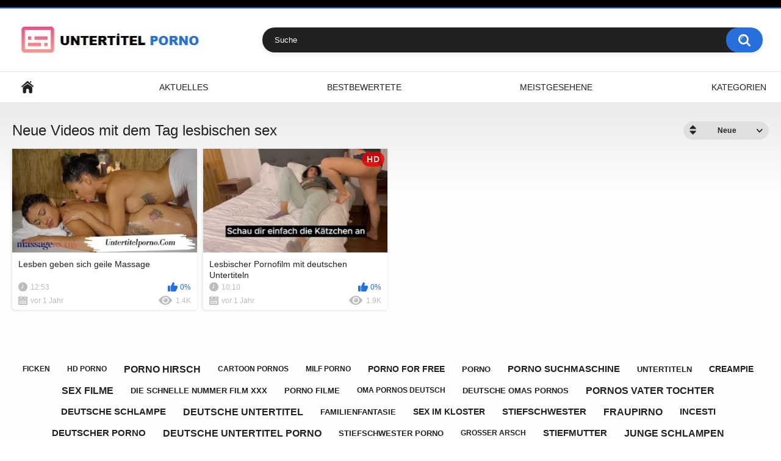

--- FILE ---
content_type: text/html; charset=utf-8
request_url: https://www.untertitelporno.com/tag/lesbischen-sex/
body_size: 3564
content:
<!DOCTYPE html>
<html lang="de">
<head>
	<title>Kostenlos lesbischen sex sex filme mit untertitel</title>
	<meta http-equiv="Content-Type" content="text/html; charset=utf-8"/>
	<meta name="description" content="Die besten lesbischen sex videos sind hier! Sie können lesbischen sex Sexfilme mit deutschen Untertiteln zu sehen. Porno, Sex, Ficken und mehr."/>
	<meta name="keywords" content="lesbischen sex"/>
	<meta name="viewport" content="width=device-width, initial-scale=1.0, maximum-scale=1.0, user-scalable=0">

	<link rel="icon" href="https://www.untertitelporno.com/favicon.ico" type="image/x-icon"/>
	<link rel="shortcut icon" href="https://www.untertitelporno.com/favicon.ico" type="image/x-icon"/>

			<link href="https://www.untertitelporno.com/static/styles/all-responsive-white.css?v=9.2" rel="stylesheet" type="text/css"/>
		<link href="https://www.untertitelporno.com/static/styles/jquery.fancybox-white.css?v=9.2" rel="stylesheet" type="text/css"/>
	
	<script>
		var pageContext = {
															loginUrl: 'https://www.untertitelporno.com/login-required/',
			animation: '200'
		};
	</script>
	
			<link href="https://www.untertitelporno.com/rss/tags/lesbischen-sex/" rel="alternate" type="application/rss+xml"/>
				<link href="https://www.untertitelporno.com/tag/lesbischen-sex/" rel="canonical"/>
		<meta property="og:url" content="https://www.untertitelporno.com/tag/lesbischen-sex/"/>
			
			<meta property="og:title" content="Kostenlos lesbischen sex sex filme mit untertitel"/>
				<meta property="og:image" content="https://www.untertitelporno.com/contents/aedsjdfwbevg/theme/logo.png"/>
				<meta property="og:description" content="Die besten lesbischen sex videos sind hier! Sie können lesbischen sex Sexfilme mit deutschen Untertiteln zu sehen. Porno, Sex, Ficken und mehr."/>
				<meta property="og:type" content="website"/>
		</head>
<body>

<div class="top-links">
	<div class="center-hold">
					</div>
</div>
<div class="container">
	<div class="header">
		<div class="header-inner">
			<div class="logo">
				<a href="https://www.untertitelporno.com/"><img src="https://www.untertitelporno.com/contents/aedsjdfwbevg/theme/logo.png" alt="UntertitelPorno"/></a>
			</div>
			<div class="search">
				<form id="search_form" action="https://www.untertitelporno.com/search/" method="get" data-url="https://www.untertitelporno.com/search/%QUERY%/">
					<span class="search-button">Suchen</span>
					<div class="search-text"><input type="text" name="q" placeholder="Suche" value=""/></div>
				</form>
			</div>
		</div>
	</div>
	<nav>
		<div class="navigation">
			<button class="button">
				<span class="icon">
					<span class="ico-bar"></span>
					<span class="ico-bar"></span>
					<span class="ico-bar"></span>
				</span>
			</button>
						<ul class="primary">
				<li >
					<a href="https://www.untertitelporno.com/" id="item1">Hauptseite</a>
				</li>
				<li >
					<a href="https://www.untertitelporno.com/latest-updates/" id="item2">Aktuelles</a>
				</li>
				<li >
					<a href="https://www.untertitelporno.com/top-rated/" id="item3">Bestbewertete</a>
				</li>
				<li >
					<a href="https://www.untertitelporno.com/most-popular/" id="item4">Meistgesehene</a>
				</li>
													<li >
						<a href="https://www.untertitelporno.com/kategorien/" id="item6">Kategorien</a>
					</li>
																															</ul>
			<ul class="secondary">
							</ul>
		</div>
	</nav>
<div class="content">
	<div class="main-content">
				<div class="main-container">
						<div id="list_videos_common_videos_list">
				
				<div class="headline">
		<h1>			Neue Videos mit dem Tag lesbischen sex		</h1>
		
																		<div class="sort">
						<span class="icon type-sort"></span>
						<strong>Neue</strong>
						<ul id="list_videos_common_videos_list_sort_list">
																																							<li>
										<a data-action="ajax" data-container-id="list_videos_common_videos_list_sort_list" data-block-id="list_videos_common_videos_list" data-parameters="sort_by:video_viewed">Meistgesehene</a>
									</li>
																																<li>
										<a data-action="ajax" data-container-id="list_videos_common_videos_list_sort_list" data-block-id="list_videos_common_videos_list" data-parameters="sort_by:rating">Bestbewertete</a>
									</li>
																																<li>
										<a data-action="ajax" data-container-id="list_videos_common_videos_list_sort_list" data-block-id="list_videos_common_videos_list" data-parameters="sort_by:duration">Lange</a>
									</li>
																																<li>
										<a data-action="ajax" data-container-id="list_videos_common_videos_list_sort_list" data-block-id="list_videos_common_videos_list" data-parameters="sort_by:most_commented">Meistkommentierte</a>
									</li>
																																<li>
										<a data-action="ajax" data-container-id="list_videos_common_videos_list_sort_list" data-block-id="list_videos_common_videos_list" data-parameters="sort_by:most_favourited">Meistfavorisierte</a>
									</li>
																					</ul>
					</div>
				
										</div>

<div class="box">
	<div class="list-videos">
		<div class="margin-fix" id="list_videos_common_videos_list_items">
															<div class="item  ">
						<a href="https://www.untertitelporno.com/video/lesben-geben-sich-geile-massage/" title="Lesben geben sich geile Massage" >
							<div class="img">
																																			<img class="thumb lazy-load" src="[data-uri]" data-original="https://www.untertitelporno.com/contents/videos_screenshots/0/307/320x180/1.jpg" data-webp="https://www.untertitelporno.com/contents/videos_screenshots/0/307/336x189/1.jpg" alt="Lesben geben sich geile Massage"   width="320" height="180"/>
																																																								</div>
							<strong class="title">
																	Lesben geben sich geile Massage
															</strong>
							<div class="wrap">
								<div class="duration">12:53</div>

																								<div class="rating positive">
									0%
								</div>
							</div>
							<div class="wrap">
																								<div class="added"><em>vor 1 Jahr</em></div>
								<div class="views">1.4K</div>
							</div>
						</a>
											</div>
									<div class="item  ">
						<a href="https://www.untertitelporno.com/video/lesbischer-pornofilm-mit-deutschen-untertiteln/" title="Lesbischer Pornofilm mit deutschen Untertiteln" >
							<div class="img">
																																			<img class="thumb lazy-load" src="[data-uri]" data-original="https://www.untertitelporno.com/contents/videos_screenshots/0/32/320x180/1.jpg" data-webp="https://www.untertitelporno.com/contents/videos_screenshots/0/32/336x189/1.jpg" alt="Lesbischer Pornofilm mit deutschen Untertiteln"   width="320" height="180"/>
																																																	<span class="is-hd">HD</span>							</div>
							<strong class="title">
																	Lesbischer Pornofilm mit deutschen Untertiteln
															</strong>
							<div class="wrap">
								<div class="duration">10:10</div>

																								<div class="rating positive">
									0%
								</div>
							</div>
							<div class="wrap">
																								<div class="added"><em>vor 1 Jahr</em></div>
								<div class="views">1.9K</div>
							</div>
						</a>
											</div>
												</div>
	</div>
</div>
							</div>
		</div>
	</div>
			<div class="box tags-cloud">
			<a href="https://www.untertitelporno.com/tag/ficken/" style="font-weight: bold; font-size: 12px;">ficken</a>
		&nbsp;&nbsp;
			<a href="https://www.untertitelporno.com/tag/hd-porno/" style="font-weight: bold; font-size: 12px;">hd porno</a>
		&nbsp;&nbsp;
			<a href="https://www.untertitelporno.com/tag/porno-hirsch/" style="font-weight: bold; font-size: 16px;">porno hirsch</a>
		&nbsp;&nbsp;
			<a href="https://www.untertitelporno.com/tag/cartoon-pornos/" style="font-weight: bold; font-size: 12px;">cartoon pornos</a>
		&nbsp;&nbsp;
			<a href="https://www.untertitelporno.com/tag/milf-porno/" style="font-weight: bold; font-size: 12px;">milf porno</a>
		&nbsp;&nbsp;
			<a href="https://www.untertitelporno.com/tag/porno-for-free/" style="font-weight: bold; font-size: 14px;">porno for free</a>
		&nbsp;&nbsp;
			<a href="https://www.untertitelporno.com/tag/porno/" style="font-weight: bold; font-size: 13px;">porno</a>
		&nbsp;&nbsp;
			<a href="https://www.untertitelporno.com/tag/porno-suchmaschine/" style="font-weight: bold; font-size: 15px;">porno suchmaschine</a>
		&nbsp;&nbsp;
			<a href="https://www.untertitelporno.com/tag/untertiteln/" style="font-weight: bold; font-size: 13px;">untertiteln</a>
		&nbsp;&nbsp;
			<a href="https://www.untertitelporno.com/tag/creampie/" style="font-weight: bold; font-size: 14px;">creampie</a>
		&nbsp;&nbsp;
			<a href="https://www.untertitelporno.com/tag/sex-filme/" style="font-weight: bold; font-size: 16px;">sex filme</a>
		&nbsp;&nbsp;
			<a href="https://www.untertitelporno.com/tag/die-schnelle-nummer-film-xxx/" style="font-weight: bold; font-size: 13px;">die schnelle nummer film xxx</a>
		&nbsp;&nbsp;
			<a href="https://www.untertitelporno.com/tag/porno-filme/" style="font-weight: bold; font-size: 13px;">porno filme</a>
		&nbsp;&nbsp;
			<a href="https://www.untertitelporno.com/tag/oma-pornos-deutsch/" style="font-weight: bold; font-size: 12px;">oma pornos deutsch</a>
		&nbsp;&nbsp;
			<a href="https://www.untertitelporno.com/tag/deutsche-omas-pornos/" style="font-weight: bold; font-size: 13px;">deutsche omas pornos</a>
		&nbsp;&nbsp;
			<a href="https://www.untertitelporno.com/tag/pornos-vater-tochter/" style="font-weight: bold; font-size: 16px;">pornos vater tochter</a>
		&nbsp;&nbsp;
			<a href="https://www.untertitelporno.com/tag/deutsche-schlampe/" style="font-weight: bold; font-size: 15px;">deutsche schlampe</a>
		&nbsp;&nbsp;
			<a href="https://www.untertitelporno.com/tag/deutsche-untertitel/" style="font-weight: bold; font-size: 16px;">deutsche untertitel</a>
		&nbsp;&nbsp;
			<a href="https://www.untertitelporno.com/tag/familienfantasie/" style="font-weight: bold; font-size: 13px;">familienfantasie</a>
		&nbsp;&nbsp;
			<a href="https://www.untertitelporno.com/tag/sex-im-kloster/" style="font-weight: bold; font-size: 14px;">sex im kloster</a>
		&nbsp;&nbsp;
			<a href="https://www.untertitelporno.com/tag/stiefschwester/" style="font-weight: bold; font-size: 15px;">stiefschwester</a>
		&nbsp;&nbsp;
			<a href="https://www.untertitelporno.com/tag/fraupirno/" style="font-weight: bold; font-size: 16px;">fraupirno</a>
		&nbsp;&nbsp;
			<a href="https://www.untertitelporno.com/tag/incesti/" style="font-weight: bold; font-size: 15px;">incesti</a>
		&nbsp;&nbsp;
			<a href="https://www.untertitelporno.com/tag/deutscher-porno/" style="font-weight: bold; font-size: 15px;">deutscher porno</a>
		&nbsp;&nbsp;
			<a href="https://www.untertitelporno.com/tag/deutsche-untertitel-porno/" style="font-weight: bold; font-size: 16px;">deutsche untertitel porno</a>
		&nbsp;&nbsp;
			<a href="https://www.untertitelporno.com/tag/stiefschwester-porno/" style="font-weight: bold; font-size: 13px;">stiefschwester porno</a>
		&nbsp;&nbsp;
			<a href="https://www.untertitelporno.com/tag/grosser-arsch/" style="font-weight: bold; font-size: 12px;">großer arsch</a>
		&nbsp;&nbsp;
			<a href="https://www.untertitelporno.com/tag/stiefmutter/" style="font-weight: bold; font-size: 15px;">stiefmutter</a>
		&nbsp;&nbsp;
			<a href="https://www.untertitelporno.com/tag/junge-schlampen/" style="font-weight: bold; font-size: 16px;">junge schlampen</a>
		&nbsp;&nbsp;
			<a href="https://www.untertitelporno.com/tag/kleine-bruste/" style="font-weight: bold; font-size: 12px;">kleine brüste</a>
		&nbsp;&nbsp;
			<a href="https://www.untertitelporno.com/tag/besplatni-porno-filmovi/" style="font-weight: bold; font-size: 16px;">besplatni porno filmovi</a>
		&nbsp;&nbsp;
			<a href="https://www.untertitelporno.com/tag/asiatisch-deutsch-untertitelt-porno/" style="font-weight: bold; font-size: 15px;">asiatisch deutsch untertitelt porno</a>
		&nbsp;&nbsp;
			<a href="https://www.untertitelporno.com/tag/tabulose-erotik/" style="font-weight: bold; font-size: 13px;">tabulose erotik</a>
		&nbsp;&nbsp;
			<a href="https://www.untertitelporno.com/tag/grosser-schwanz/" style="font-weight: bold; font-size: 13px;">großer schwanz</a>
		&nbsp;&nbsp;
			<a href="https://www.untertitelporno.com/tag/stiefbruder/" style="font-weight: bold; font-size: 16px;">stiefbruder</a>
		&nbsp;&nbsp;
			<a href="https://www.untertitelporno.com/tag/stiefmutter-porno2/" style="font-weight: bold; font-size: 12px;">stiefmutter porno</a>
		&nbsp;&nbsp;
			<a href="https://www.untertitelporno.com/tag/inzest/" style="font-weight: bold; font-size: 14px;">inzest</a>
		&nbsp;&nbsp;
			<a href="https://www.untertitelporno.com/tag/heisse-pornos/" style="font-weight: bold; font-size: 16px;">heisse pornos</a>
		&nbsp;&nbsp;
			<a href="https://www.untertitelporno.com/tag/muttis-beim-sex/" style="font-weight: bold; font-size: 12px;">muttis beim sex</a>
		&nbsp;&nbsp;
			<a href="https://www.untertitelporno.com/tag/untertitel/" style="font-weight: bold; font-size: 14px;">untertitel</a>
		&nbsp;&nbsp;
			<a href="https://www.untertitelporno.com/tag/der-big-cock-tut-ihr-so-gut/" style="font-weight: bold; font-size: 14px;">der big cock tut ihr so gut</a>
		&nbsp;&nbsp;
			<a href="https://www.untertitelporno.com/tag/verbotene-lust/" style="font-weight: bold; font-size: 15px;">verbotene lust</a>
		&nbsp;&nbsp;
			<a href="https://www.untertitelporno.com/tag/von-hinten-gefickt/" style="font-weight: bold; font-size: 13px;">von hinten gefickt</a>
		&nbsp;&nbsp;
			<a href="https://www.untertitelporno.com/tag/gratis-deutsche-pornos/" style="font-weight: bold; font-size: 14px;">gratis deutsche pornos</a>
		&nbsp;&nbsp;
			<a href="https://www.untertitelporno.com/tag/masturbation/" style="font-weight: bold; font-size: 14px;">masturbation</a>
		&nbsp;&nbsp;
			<a href="https://www.untertitelporno.com/tag/incest/" style="font-weight: bold; font-size: 15px;">incest</a>
		&nbsp;&nbsp;
			<a href="https://www.untertitelporno.com/tag/stiefmutter-porno/" style="font-weight: bold; font-size: 14px;">stiefmutter-porno</a>
		&nbsp;&nbsp;
			<a href="https://www.untertitelporno.com/tag/erotikfilm/" style="font-weight: bold; font-size: 12px;">erotikfilm</a>
		&nbsp;&nbsp;
			<a href="https://www.untertitelporno.com/tag/verbotene-leidenschaft/" style="font-weight: bold; font-size: 14px;">verbotene leidenschaft</a>
		&nbsp;&nbsp;
			<a href="https://www.untertitelporno.com/tag/grosse-titten/" style="font-weight: bold; font-size: 15px;">große titten</a>
		&nbsp;&nbsp;
		<a href="https://www.untertitelporno.com/tags/" class="all">Alle Tags anzeigen</a>
</div>
	
						<p class="text">
				Die besten lesbischen sex videos sind hier! Sie können lesbischen sex Sexfilme mit deutschen Untertiteln zu sehen. Porno, Sex, Ficken und mehr.
			</p>
		
	</div>

	<div class="footer-margin">
					<div class="content">
				<div class="box bottom-adv"><div class="spot">
<a href="https://google.com" rel="nofollow" title="Visit our sponsor"><img src="/static/images/sample/sample-300x250.jpg"/></a>
</div>
<div class="spot">
<a href="https://google.com" rel="nofollow" title="Visit our sponsor"><img src="/static/images/sample/sample-300x250.jpg"/></a>
</div>
<div class="spot">
<a href="https://google.com" rel="nofollow" title="Visit our sponsor"><img src="/static/images/sample/sample-300x250.jpg"/></a>
</div>
<div class="spot">
<a href="https://google.com" rel="nofollow" title="Visit our sponsor"><img src="/static/images/sample/sample-300x250.jpg"/></a>
</div></div>
			</div>
			</div>
</div>
<div class="footer">
	<div class="footer-wrap">
		<ul class="nav">
			<li><a href="https://www.untertitelporno.com/">Hauptseite</a></li>
						<li><a data-href="https://www.untertitelporno.com/feedback/" data-fancybox="ajax">Support</a></li>
							<li><a href="https://www.untertitelporno.com/terms-of-use/">Nutzungsbedingungen</a></li>
										<li><a href="https://www.untertitelporno.com/dmca/">DMCA</a></li>
										<li><a href="https://www.untertitelporno.com/2257/">18 U.S.C. 2257</a></li>
					</ul>
		<div class="copyright">
			2005-2026 <a href="https://www.untertitelporno.com/">UntertitelPorno</a><br/>
			Alle Rechte vorbehalten.
		</div>
		<div class="txt">
			2025 - Porno mit Untertitel, HD Gratis Porno Filme, Sex Videos XXX
		</div>
	</div>

	<script src="https://www.untertitelporno.com/static/js/main.min.js?v=9.2"></script>
	<script>
		$.blockUI.defaults.overlayCSS = {cursor: 'wait'};

					$.Autocomplete.defaults.minChars = 3;
			$.Autocomplete.defaults.deferRequestBy = 100;
			$.Autocomplete.defaults.serviceUrl = 'https://www.untertitelporno.com/suggest/';
						</script>
	</div>

<script>
  window.addEventListener('load', function() {
    
    // Google Analytics (3 san)
    setTimeout(function() {
      var gaScript = document.createElement('script');
      gaScript.src = 'https://www.googletagmanager.com/gtag/js?id=G-WVWHFDCY9J';
      gaScript.async = true;
      document.head.appendChild(gaScript);

      gaScript.onload = function() {
        window.dataLayer = window.dataLayer || [];
        function gtag(){dataLayer.push(arguments);}
        gtag('js', new Date());
        gtag('config', 'G-WVWHFDCY9J');
      };
    }, 3000); // 3 san

    // Yandex Metrika (3 san)
    setTimeout(function() {
      (function(m,e,t,r,i,k,a){m[i]=m[i]||function(){(m[i].a=m[i].a||[]).push(arguments)};
      m[i].l=1*new Date();
      for (var j = 0; j < document.scripts.length; j++) {if (document.scripts[j].src === r) { return; }}
      k=e.createElement(t),a=e.getElementsByTagName(t)[0],k.async=1,k.src=r,a.parentNode.insertBefore(k,a)})
      (window, document, "script", "https://mc.yandex.ru/metrika/tag.js", "ym");

      ym(98692707, "init", {
           clickmap:true,
           trackLinks:true,
           accurateTrackBounce:true,
           webvisor:true
      });
    }, 3000); // 3 san

  });
</script>






<script defer src="https://static.cloudflareinsights.com/beacon.min.js/vcd15cbe7772f49c399c6a5babf22c1241717689176015" integrity="sha512-ZpsOmlRQV6y907TI0dKBHq9Md29nnaEIPlkf84rnaERnq6zvWvPUqr2ft8M1aS28oN72PdrCzSjY4U6VaAw1EQ==" data-cf-beacon='{"version":"2024.11.0","token":"5c9d1132548540d19b45242f55b72552","r":1,"server_timing":{"name":{"cfCacheStatus":true,"cfEdge":true,"cfExtPri":true,"cfL4":true,"cfOrigin":true,"cfSpeedBrain":true},"location_startswith":null}}' crossorigin="anonymous"></script>
</body>
</html>